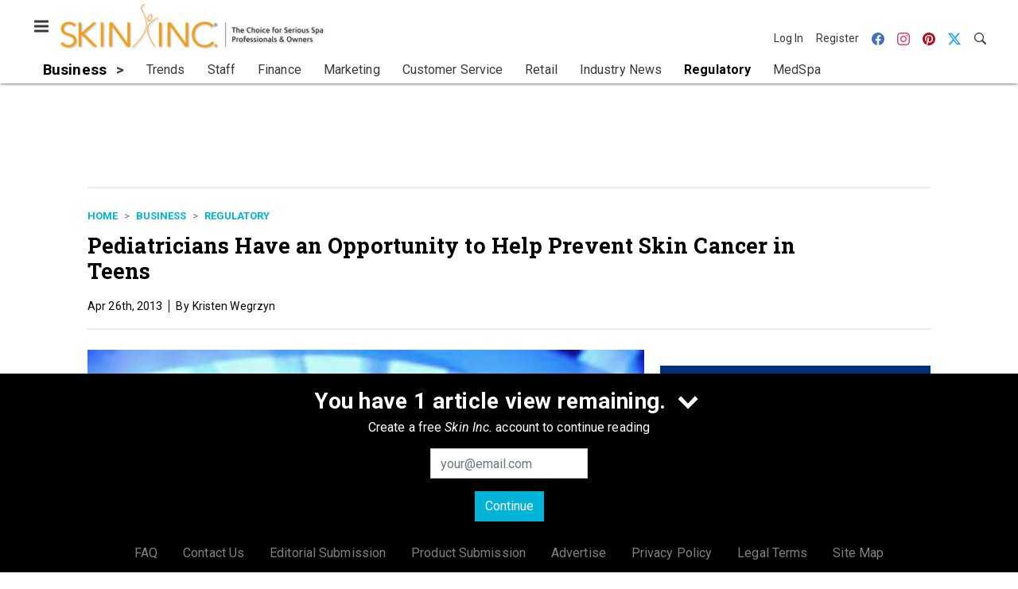

--- FILE ---
content_type: text/html; charset=utf-8
request_url: https://www.google.com/recaptcha/api2/aframe
body_size: 270
content:
<!DOCTYPE HTML><html><head><meta http-equiv="content-type" content="text/html; charset=UTF-8"></head><body><script nonce="RRSXXIq5wXF2MC8E6hRYBg">/** Anti-fraud and anti-abuse applications only. See google.com/recaptcha */ try{var clients={'sodar':'https://pagead2.googlesyndication.com/pagead/sodar?'};window.addEventListener("message",function(a){try{if(a.source===window.parent){var b=JSON.parse(a.data);var c=clients[b['id']];if(c){var d=document.createElement('img');d.src=c+b['params']+'&rc='+(localStorage.getItem("rc::a")?sessionStorage.getItem("rc::b"):"");window.document.body.appendChild(d);sessionStorage.setItem("rc::e",parseInt(sessionStorage.getItem("rc::e")||0)+1);localStorage.setItem("rc::h",'1769292634374');}}}catch(b){}});window.parent.postMessage("_grecaptcha_ready", "*");}catch(b){}</script></body></html>